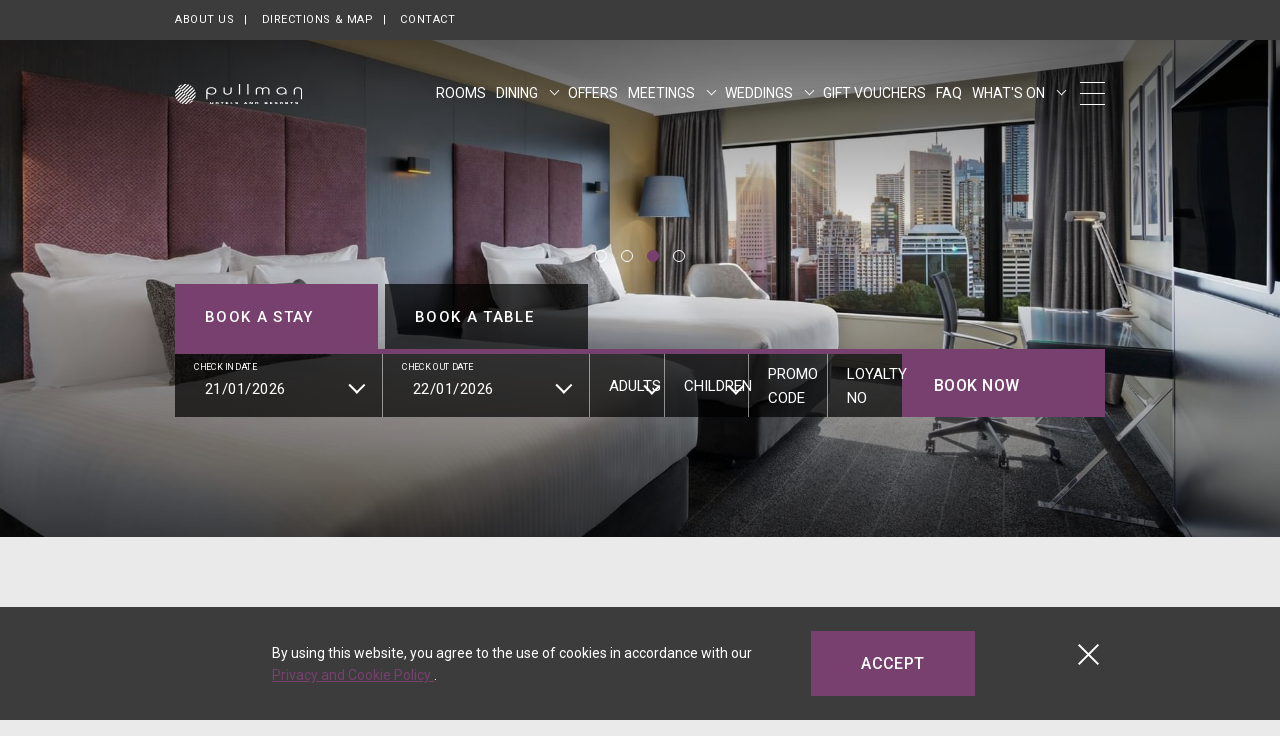

--- FILE ---
content_type: text/html; charset=UTF-8
request_url: https://www.pullmansydneyhydepark.com.au/
body_size: 13726
content:
<!doctype html>
<html dir="ltr" lang="en" data-lang="" data-template="home" data-template-source="pullman">
<head>
<script>
	var galaxyInfo = {
		website_id: 4571,
        tvs: 1,
	    cms_id: 134101,
	    iso: "en_US",
	    local: "en",
	    traduction_id: 1,
	    env: "prod",
	    domain_unique_id: "e05842b8e13980f7df19e771d2411cf6",
	    proxy_url: "https://tc.galaxy.tf",
	    proxy_key: "5358e9ec12aa67a0004debc5f4e5f34b",
	    proxy_url_lead: "https://tc.galaxy.tf/leads?key=5358e9ec12aa67a0004debc5f4e5f34b&glx-website-id=4571&glx-trad-id=1",
	    proxy_user_pool_id: "",
	    item_previous:"",
	    item_current:"",
	    item_next_item:"",
	    item_count:"0",
	    auto_visibility_start: "",
	    auto_visibility_end: "",
	    visibility_redirect_url: "",
	    locales_theme:"/json/locale/4571/199/1",
	    live_website: true,
	    backstage: "https://www.travelclick-websolutions.com"
	}
	</script>
<script>var galaxyGMS=function(){var e;return{isUserLoggedIn:function(){try{var r=sessionStorage.getItem("gms_profil_data")||localStorage.getItem("gms_profil_data");return!!(r&&(e=JSON.parse(r))&&e.firstName&&e.timestamp&&45>(+new Date-e.timestamp)/1e3/60)}catch(e){return!1}},userTierKey:function(){if(this.isUserLoggedIn()){var r=e.levelName;if("string"==typeof r)return r.toLowerCase().replace(/ /g,"_")}return!1}}}();</script>

<meta name="viewport" content="width=device-width, initial-scale=1">
<link rel="preconnect" href="https://fonts.gstatic.com">
<link rel="preconnect" href="https://fonts.gstatic.com">
<link href="https://fonts.googleapis.com/css2?family=Oswald:wght@400;700&family=Roboto:wght@300;400;500;700&display=swap" rel="stylesheet">
<link rel="stylesheet" href="/css/custom/4571/199/main/0a22ff95ccf8fa5cfff691a64c901bb4/main.css">

<link type="image/x-icon" href="https://image-tc.galaxy.tf/wiico-t7l4asg0auirzorhf8qrof7/favicon.ico" rel="shortcut icon"/>
<!-- Facebook Pixel Code -->
<script>
!function(f,b,e,v,n,t,s)
{if(f.fbq)return;n=f.fbq=function(){n.callMethod?
n.callMethod.apply(n,arguments):n.queue.push(arguments)};
if(!f._fbq)f._fbq=n;n.push=n;n.loaded=!0;n.version='2.0';
n.queue=[];t=b.createElement(e);t.async=!0;
t.src=v;s=b.getElementsByTagName(e)[0];
s.parentNode.insertBefore(t,s)}(window,document,'script',
'https://connect.facebook.net/en_US/fbevents.js');
fbq('init', '1631591170547355'); 
fbq('track', 'PageView');
</script>
<noscript>
<img height="1" width="1" 
src="https://www.facebook.com/tr?id=1631591170547355&ev=PageView
&noscript=1"/>
</noscript>
<!-- End Facebook Pixel Code -->

<title>Pullman Sydney Hyde Park | A Premium Hotel in Sydney CBD</title>
<meta name="description" content="Stay in style at Pullman Sydney Hyde Park, a premium hotel with modern amenities and stunning views in a prime CBD location overlooking Hyde Park. Book now!" />
<meta name="keywords" content="" />
<meta property="og:site_name" content="Pullman Sydney Hyde Park" />
<meta http-equiv="content-type" content="text/html; charset=UTF-8" />
<meta name="robots" content="index, follow" />
<meta name="google-site-verification" content="0G-2lHvZ4c5vvckOuvRm9znYMqBvm7P57jQv_3drV1Y" />
<link rel="canonical" href="https://www.pullmansydneyhydepark.com.au" />
<meta property="og:url" content="https://www.pullmansydneyhydepark.com.au/" />
<meta property="og:title" content="Pullman Sydney Hyde Park | A Premium Hotel in Sydney CBD" />
<meta property="og:description" content="Stay in style at Pullman Sydney Hyde Park, a premium hotel with modern amenities and stunning views in a prime CBD location overlooking Hyde Park. Book now!" />
<meta property="og:locale" content="en_US" />
<meta name="msvalidate.01" content="FC8DDDBA14DDD21A3DE6171B9064C163" />
<script type="application/ld+json">{"@context":"https:\/\/schema.org","@type":"BreadcrumbList","itemListElement":[{"@type":"ListItem","position":1,"item":{"@id":"https:\/\/www.pullmansydneyhydepark.com.au\/","name":"Homepage"}}]}</script>
<script type="application/ld+json">{"@context":"https:\/\/schema.org","@type":"Hotel","image":"","starRating":{"@type":"Rating","ratingValue":"Unrated"},"priceRange":"0.00 ","address":{"@type":"PostalAddress","streetAddress":"36 College Street Sydney NSW 2010","addressLocality":"Darlinghurst","addressRegion":"New South Wales","postalCode":"2010","addressCountry":"AU"},"description":"","name":"Pullman Sydney Hyde Park","telephone":"+61 2 9361 8400 ","email":"H8763@ACCOR.COM","url":"https:\/\/www.pullmansydneyhydepark.com.au\/","sameAs":["","https:\/\/www.facebook.com\/PullmanSydney","https:\/\/instagram.com\/PullmanSydneyHydePark\/","https:\/\/twitter.com\/PullmanSydHP","","","","","","","","","","","","",""],"checkinTime":"","checkoutTime":"","hasMap":"https:\/\/www.google.com\/maps\/search\/?api=1&query=-33.87624, 151.21252"}</script>
<script>var websiteID = 4571;</script>
<script>var cms = 134101</script>
<script>var ts_roll_up_tracking = 'enabled';</script>
<script> var ts_analytics = {"booking_engine_hotel_id":"8763","hotel_bid":1670,"master_brand_bid":"","brand_bid":"","master_brand_chain_id":""}</script>
<script>
window.dataLayer = window.dataLayer || [];
var dl = {"pageLanguage":"en","tvs":"tvs_yes","websiteLanguage":"en","pageSection":"not_applicable","pageSubSection":"not_applicable","contentGroup":"not_applicable","globalProduct":"web","event":"datalayer-first-render","productPurchased":"custom","propertyWebsiteLanguages":1,"webHostname":"pullmansydneyhydepark.com.au","parentHostname":"not_applicable"};
				dl.loggedIn = galaxyGMS.isUserLoggedIn() ? "yes" : "no";
				dl.memberTier = galaxyGMS.userTierKey() ? galaxyGMS.userTierKey() : "null";
window.dataLayer.push(dl);
</script>
<script>(function(w,d,s,l,i){w[l]=w[l]||[];w[l].push({'gtm.start':
		new Date().getTime(),event:'gtm.js'});var f=d.getElementsByTagName(s)[0],
		j=d.createElement(s),dl=l!='dataLayer'?'&l='+l:'';j.async=true;j.src=
		'https://www.googletagmanager.com/gtm.js?id='+i+dl;f.parentNode.insertBefore(j,f);
		})(window,document,'script','dataLayer','GTM-TL2MM4B');
		</script>

<style>
/* For WYSIWYG content, CSS class are added to figure/images instead of relying only on inline style attribute. These images have the class "glx-cke5-image" added so we can target them safely. */
figure.image_resized.glx-cke5-image[style*="width"] img {
    width: 100%;
    height: auto;
}
</style>
<script>
				(function(w,d,s,l,i){w[l]=w[l]||[];w[l].push({'gtm.start':
				new Date().getTime(),event:'gtm.js'});var f=d.getElementsByTagName(s)[0],
				j=d.createElement(s),dl=l!='dataLayer'?'&l='+l:'';j.async=true;j.src=
				'https://www.googletagmanager.com/gtm.js?id='+i+dl;f.parentNode.insertBefore(j,f);
				})(window,document,'script','dataLayer','GTM-5K7FDB7');
				</script>
<script>_dynamic_base = "https://dynamic.travelclick-websolutions.com"</script>
</head>
<body class="g_home no-js">
<script>document.body.classList.remove("no-js");document.body.classList.add('js-loading');</script>

	<div class="wrapper">
		<div class="header-bar">
	<div class="container">
		<div class="header-bar__inner">
			<div class="nav-secondary">
				<ul>
<li>
	<a href="https://group.accor.com/en/brands/premium/pullman" target="_blank" >About us</a>
</li>
<li>
	<a href="/location" >Directions & map</a>
</li>
<li>
	<a href="/contact" >Contact</a>
</li>
				</ul>
			</div><!-- /.nav-secondary -->

			

		</div><!-- /.header-bar__inner -->
	</div><!-- /.container -->
</div><!-- /.header-bar -->


		<header class="header">
			<div class="container">
				<div class="header__inner">
					<!-- USE THIS FOR TWO LOGOS ON HOME PAGE -->
					
					<div class="logos">
						<div class="logos__item">
							<a href="/"  class="logo logo--single">
								<img src="https://image-tc.galaxy.tf/wisvg-c6y6obabpc7afhcz9uawwahru/pullman-white-logo.svg" alt="" class="logo__white">

								<img src="https://image-tc.galaxy.tf/wisvg-cmw4fxwehpw5ip52u9aoxrjls/1618474150-6077f4a652c02-thumb.svg" alt="" class="logo__dark">
							</a>
						</div><!-- /.logos__item -->
					</div><!-- /.logos -->
					
					<!-- USE THIS IF IS SINGLE LOGO -->

					<div class="header__body">
						<div class="nav js-limited-nav" data-visible="8">
							<ul>
		<li>
		<a href="/rooms"  class="" >
			Rooms		</a>

			</li>
		<li>
		<a href="/dining"  class="" >
			Dining		</a>

				<ul>
						<li>
				<a href="/dining/bar-thirty6"  class="" >
					<span>BAR THIRTY6 & LOBBY BAR</span>
				</a>
			</li>
						<li>
				<a href="/dining/in-room-dining"  class="" >
					<span>In-room Dining</span>
				</a>
			</li>
						<li>
				<a href="/dining/windows-on-the-park-restaurant"  class="" >
					<span>Windows on the Park Restaurant</span>
				</a>
			</li>
						<li>
				<a href="/dining/can-it-minibar"  class="" >
					<span>CAN IT MINIBAR</span>
				</a>
			</li>
					</ul>
			</li>
		<li>
		<a href="/offers"  class="" >
			Offers		</a>

			</li>
		<li>
		<a href="/meetings"  class="" >
			Meetings		</a>

				<ul>
						<li>
				<a href="/meetings/all-accor-meeting-and-events"  class="" >
					<span>ALL Accor Meeting & Events</span>
				</a>
			</li>
						<li>
				<a href="/meetings/meetings-quote"  class="" >
					<span>meetings quote</span>
				</a>
			</li>
						<li>
				<a href="/meetings/virtual-tour"  class="" >
					<span>Virtual Tour</span>
				</a>
			</li>
					</ul>
			</li>
		<li>
		<a href="/weddings"  class="" >
			Weddings		</a>

				<ul>
						<li>
				<a href="/weddings/weddings-rfp"  class="" >
					<span>weddings rfp</span>
				</a>
			</li>
					</ul>
			</li>
		<li>
		<a href="https://shop.pullmansydneyhydepark.com.au/" target="_blank" class="" >
			Gift Vouchers		</a>

			</li>
		<li>
		<a href="/faq"  class="" >
			FAQ		</a>

			</li>
		<li>
		<a href="/whats-on"  class="" >
			What's On		</a>

				<ul>
						<li>
				<a href="/whats-on/nearby-attractions"  class="" >
					<span>Nearby Attractions</span>
				</a>
			</li>
					</ul>
			</li>
	</ul>

						</div><!-- /.nav -->

						<button class="btn-menu" data-toggle="modal" data-target="#menu">
							<span></span>

							<span></span>

							<span></span>
						</button>
					</div><!-- /.header__body -->
				</div><!-- /.header__inner -->
			</div><!-- /.container -->
		</header><!-- /.header -->

		<div class="modal modal-menu fade" id="menu" tabindex="-1" role="dialog" aria-labelledby="menu" aria-hidden="true">
			<div class="modal-dialog" role="document">
				<div class="modal-content">
					<div class="menu">
						<div class="container">
							<div class="menu__head">
								<!-- USE THIS FOR TWO LOGOS ON HOME PAGE -->
								
								<div class="logos">
									<div class="logos__item">
										<a href="/"  class="logo logo--single">
											<img src="https://image-tc.galaxy.tf/wisvg-c6y6obabpc7afhcz9uawwahru/pullman-white-logo.svg" alt="">
										</a>
									</div><!-- /.logos__item -->
								</div><!-- /.logos -->
								

								<button class="btn-menu active" data-dismiss="modal" aria-label="Close">
									<svg xmlns="http://www.w3.org/2000/svg" width="26.268" height="22.047" viewBox="0 0 26.268 22.047">
										<g transform="translate(-1266.366 -79.227)">
											<line id="Line_202" x2="25" y2="20.5" transform="translate(1267 80)" fill="none" stroke="currentColor" stroke-width="2"/>
											<line id="Line_203" x1="25" y2="20.5" transform="translate(1267 80)" fill="none" stroke="currentColor" stroke-width="2"/>
										</g>
									</svg>
								</button>
							</div><!-- /.menu__head -->

							<div class="menu__body">
								<div class="menu__content">
									<nav class="nav-main">
										<ul>
		<li>
		<a href="/rooms"  class="" >
			Rooms		</a>

			</li>
		<li>
		<a href="/dining"  class="" >
			Dining		</a>

				<ul>
						<li>
				<a href="/dining/bar-thirty6"  class="" >
					<span>BAR THIRTY6 & LOBBY BAR</span>
				</a>
			</li>
						<li>
				<a href="/dining/in-room-dining"  class="" >
					<span>In-room Dining</span>
				</a>
			</li>
						<li>
				<a href="/dining/windows-on-the-park-restaurant"  class="" >
					<span>Windows on the Park Restaurant</span>
				</a>
			</li>
						<li>
				<a href="/dining/can-it-minibar"  class="" >
					<span>CAN IT MINIBAR</span>
				</a>
			</li>
					</ul>
			</li>
		<li>
		<a href="/offers"  class="" >
			Offers		</a>

			</li>
		<li>
		<a href="/meetings"  class="" >
			Meetings		</a>

				<ul>
						<li>
				<a href="/meetings/all-accor-meeting-and-events"  class="" >
					<span>ALL Accor Meeting & Events</span>
				</a>
			</li>
						<li>
				<a href="/meetings/meetings-quote"  class="" >
					<span>meetings quote</span>
				</a>
			</li>
						<li>
				<a href="/meetings/virtual-tour"  class="" >
					<span>Virtual Tour</span>
				</a>
			</li>
					</ul>
			</li>
		<li>
		<a href="/weddings"  class="" >
			Weddings		</a>

				<ul>
						<li>
				<a href="/weddings/weddings-rfp"  class="" >
					<span>weddings rfp</span>
				</a>
			</li>
					</ul>
			</li>
		<li>
		<a href="https://shop.pullmansydneyhydepark.com.au/" target="_blank" class="" >
			Gift Vouchers		</a>

			</li>
		<li>
		<a href="/faq"  class="" >
			FAQ		</a>

			</li>
		<li>
		<a href="/whats-on"  class="" >
			What's On		</a>

				<ul>
						<li>
				<a href="/whats-on/nearby-attractions"  class="" >
					<span>Nearby Attractions</span>
				</a>
			</li>
					</ul>
			</li>
	</ul>

									</nav><!-- /.nav-main -->
								</div><!-- /.menu__content -->

								<div class="menu__aside">
									<nav class="nav-utilities">
										<ul>
<li>
	<a href="/facilities" >Facilities</a>
</li>
<li>
	<a href="/facilities/accessibility" >Accessibility</a>
</li>
<li>
	<a href="/sustainability" >Sustainability </a>
</li>
<li>
	<a href="/gallery" >Gallery</a>
</li>
<li>
	<a href="https://group.accor.com/en/brands/premium/pullman" target="_blank" >About Pullman</a>
</li>
</ul>

									</nav><!-- /.nav-utilities -->

									<div class="contacts-simple">
										
    <p>
        36 College Street Sydney NSW 2010
    </p>


<p>
    
        Phone: <a href="tel:+61 2 9361 8400 ">+61 2 9361 8400 </a> <br>
    
    
    
        Fax: <a href="tel:  +61 2 9361 8599">  +61 2 9361 8599</a> <br>
    

    
        Email: <a href="mailto:H8763@ACCOR.COM">H8763@ACCOR.COM</a> <br>
    

    
        Meeting Enquire Email:
    
    
    <a href="mailto:PSHP.Events@accor.com" > PSHP.Events@accor.com </a> <br>


</p>
									</div><!-- /.contacts-simple -->
								</div><!-- /.menu__aside -->
							</div><!-- /.menu__body -->

							<div class="menu__foot">
								<div class="socials">
									<ul>
										
										<li>
											<a href="https://www.facebook.com/PullmanSydney" target="_blank">
												<img src="/integration/pullman/public/images/temp/facebook.svg" alt="">
											</a>
										</li>
										
										
										
										<li>
											<a href="https://instagram.com/PullmanSydneyHydePark/" target="_blank">
												<img src="/integration/pullman/public/images/temp/instagram.svg" alt="">
											</a>
										</li>
										

										
										
										
										<li>
											<a href="https://twitter.com/PullmanSydHP" target="_blank">
												<img src="/integration/pullman/public/images/temp/twitter.svg" alt="">
											</a>
										</li>
										
										
										
									</ul>
								</div><!-- /.socials -->
							</div><!-- /.menu__foot -->
						</div><!-- /.container -->
					</div><!-- /.menu -->
				</div><!-- /.modal-content -->
			</div><!-- /.modal-dialog -->
		</div><!-- /.modal -->

		<div class="bar-cookie" id="cookie-bar">
	<div class="container">
		<div class="bar-cookie__inner">
			<button type="button" class="bar-cookie__close js-close-bar">
				<svg xmlns="http://www.w3.org/2000/svg" width="21.414" height="21.414" viewBox="0 0 21.414 21.414">
				  <g data-name="Group 1840">
				    <g data-name="Group 1835" fill="none" stroke="#fff" stroke-width="2">
				      <path data-name="Line 202" d="M.707.707l20 20"/>
				      <path data-name="Line 203" d="M20.707.707l-20 20"/>
				    </g>
				  </g>
				</svg>
			</button>

			<div class="bar-cookie__content">
				<p>By using this website, you agree to the use of cookies in accordance with our <a href="https://all.accor.com/security-certificate/index.en.shtml" target="_blank">Privacy and Cookie Policy</a>.</p>

			</div><!-- /.bar-cookie__content -->

			<div class="bar-cookie__actions">
				<button type="button" class="btn btn-secondary js-accept-cookie">
					<span>Accept</span>
				</button>
			</div><!-- /.bar-cookie__actions -->
		</div><!-- /.bar-cookie__inner -->
	</div><!-- /.container -->
</div><!-- /.bar-cookie -->

<div id="modal-subscription" class="modal fade bg-transparent wedding-brochure-form" tabindex="-1" role="dialog" aria-labelledby="menu" aria-hidden="true">
    <div class="modal-dialog modal-dialog-centered mx-auto max-w-125 bg-transparent" role="document">
        <div class="js-form modal-content">
            <header class="bg-purple-400 text-center px-3 py-5">
                

                <button type="button" class="close w-auto h-auto bg-transparent m-0 text-white p-2 shadow-none" data-dismiss="modal" aria-label="Close">
                    <span aria-hidden="true">&times;</span>
                </button>
            </header>
            
            <div class="p-5">
                <form>
                    <input type="hidden" name="form" value="" />
<input type="hidden" name="form_recipients[]" value="">

                    <div class="form-group m-0 py-2">
                        <label for="field-subscription-firstname" class="sr-only">First Name</label>
            
                        <input type="text" id="field-subscription-firstname" name="firstname" placeholder="First Name *" class="form-control border border-gray-900 bg-transparent h-auto py-3" required>
                    </div>

                    <div class="form-group m-0 py-2">
                        <label for="field-subscription-lastname" class="sr-only">Last Name</label>
            
                        <input type="text" id="field-subscription-lastname" name="lastname" placeholder="Last Name *" class="form-control border border-gray-900 bg-transparent h-auto py-3" required>
                    </div>

                    <div class="form-group m-0 py-2">
                        <label for="field-subscription-email" class="sr-only">Email</label>
            
                        <input type="email" id="field-subscription-email" name="email" placeholder="Email *" class="form-control border border-gray-900 bg-transparent h-auto py-3" required>
                    </div>

                    <div class="form-group m-0 py-2">
                      <label for="field-subscription-phone" class="sr-only">Phone</label>
          
                      <input type="number" id="field-subscription-phone" name="phone" placeholder="Phone *" class="form-control border border-gray-900 bg-transparent h-auto py-3" required>
                    </div>

                    

                    <footer class="pt-4 d-flex justify-content-center">
                        <button type="submit" class="btn btn-primary"> Send brochure </button>
                    </footer>
                </form>

                



            </div>
        </div><!-- /.modal-content -->
    </div><!-- /.modal-dialog -->
</div><!-- /.modal --><main id="main">
	<section class="hero hero--slider   hero--home " data-cms="list/list-hero-slider">
	<div class="hero__slider js-hero-slider">
		<div class="hero__slider__clip swiper-container">
			<div class="hero__slider__slides swiper-wrapper">
<div class="hero__slider__slide swiper-slide">
	
		<picture class="hero__image ratio-container">
			
				<source srcset="https://image-tc.galaxy.tf/wijpeg-51xuqp55izct7dyaj2ya3z9py/img-8144-r.jpg?width=767" media="(max-width: 767px)">
			

			
				<source srcset="https://image-tc.galaxy.tf/wijpeg-51xuqp55izct7dyaj2ya3z9py/img-8144-r.jpg?width=991" media="(min-width: 768px) and (max-width: 991px)">
			

			
				<img src="https://image-tc.galaxy.tf/wijpeg-51xuqp55izct7dyaj2ya3z9py/img-8144-r.jpg?width=1980" alt="Aerial view of the city with lush greenery under cloudy sky near Pullman Sydney Hyde Park" class="ratio-media" fetchpriority="high">
			
		</picture>
	

	<div class="hero__content">
		<div class="container">
			

			
		</div><!-- /.container -->
	</div><!-- /.hero__content -->
</div><!-- /.hero__slider__slide -->
<div class="hero__slider__slide swiper-slide">
	
		<picture class="hero__image ratio-container">
			
				<source srcset="https://image-tc.galaxy.tf/wijpeg-9swlp3hrvxrljc14wcf1fw8l/untitled-design-50.jpg?rotate=0&crop=231%2C0%2C1600%2C1066&width=767" media="(max-width: 767px)">
			

			
				<source srcset="https://image-tc.galaxy.tf/wijpeg-9swlp3hrvxrljc14wcf1fw8l/untitled-design-50.jpg?rotate=0&crop=209%2C0%2C1600%2C1066&width=991" media="(min-width: 768px) and (max-width: 991px)">
			

			
				<img src="https://image-tc.galaxy.tf/wijpeg-9swlp3hrvxrljc14wcf1fw8l/untitled-design-50.jpg?rotate=0&crop=196%2C0%2C1600%2C1066&width=1980" alt="Couple having breakfast on the bed in a room at Pullman Sydney Hyde Park" class="ratio-media" loading="lazy">
			
		</picture>
	

	<div class="hero__content">
		<div class="container">
			

			
		</div><!-- /.container -->
	</div><!-- /.hero__content -->
</div><!-- /.hero__slider__slide -->
<div class="hero__slider__slide swiper-slide">
	
		<picture class="hero__image ratio-container">
			
				<source srcset="https://image-tc.galaxy.tf/wijpeg-bjbhzw00nt4eswrko7ucoidj0/img-8283-r.jpg?width=767" media="(max-width: 767px)">
			

			
				<source srcset="https://image-tc.galaxy.tf/wijpeg-bjbhzw00nt4eswrko7ucoidj0/img-8283-r.jpg?width=991" media="(min-width: 768px) and (max-width: 991px)">
			

			
				<img src="https://image-tc.galaxy.tf/wijpeg-bjbhzw00nt4eswrko7ucoidj0/img-8283-r.jpg?width=1980" alt="TV & work desk facing the beds in Deluxe Room with carpeted floors at Pullman Sydney Hyde Park" class="ratio-media" loading="lazy">
			
		</picture>
	

	<div class="hero__content">
		<div class="container">
			

			
		</div><!-- /.container -->
	</div><!-- /.hero__content -->
</div><!-- /.hero__slider__slide -->
<div class="hero__slider__slide swiper-slide">
	
		<picture class="hero__image ratio-container">
			
				<source srcset="https://image-tc.galaxy.tf/wijpeg-9ij2lml267a5kzxkyeo666lqk/website-travelclick-3.jpg?width=767" media="(max-width: 767px)">
			

			
				<source srcset="https://image-tc.galaxy.tf/wijpeg-9ij2lml267a5kzxkyeo666lqk/website-travelclick-3.jpg?width=991" media="(min-width: 768px) and (max-width: 991px)">
			

			
				<img src="https://image-tc.galaxy.tf/wijpeg-9ij2lml267a5kzxkyeo666lqk/website-travelclick-3.jpg?width=1980" alt="Rooftop pool area & loungers with a city view at Pullman Sydney Hyde Park" class="ratio-media" loading="lazy">
			
		</picture>
	

	<div class="hero__content">
		<div class="container">
			

			
		</div><!-- /.container -->
	</div><!-- /.hero__content -->
</div><!-- /.hero__slider__slide -->
			</div><!-- /.hero__slider__slides -->
			
			<div class="hero__slider__bullets js-slider-bullets">
				
			</div><!-- /.hero__slider__bullets -->
		</div><!-- /.hero__slider__clip -->
	</div><!-- /.hero__slider -->

	<div class="booking-mask booking-mask--hotel" id="booking-mask">
	<div class="booking-mask__inner">
		<div class="booking-mask__head">
			<div class="container container--large">
				<div class="booking-mask__head__inner">
					<div class="booking-mask__actions">
						<button type="button" class="btn js-toggle-form">Book a stay</button>

						
							<button type="button" class="btn" data-toggle="modal" data-target="#iframeModal-id">Book a table</button>
						
					</div><!-- /.booking-mask__actions -->
				</div><!-- /.booking-mask__head__inner -->
			</div><!-- /.container container--large -->
		</div><!-- /.booking-mask__head -->

		<div class="booking-mask__body">
			<div class="container container--large">
				<div class="booking-mask__body__inner">
					<div class="booking-mask__form js-bm-container">
						<form action="https://all.accor.com/lien_externe.svlt?sourceid=hotelwebsite8763&destination=8763&goto=rech_resa&currency=AUD&merchantid=par-accorAU" class="js-booking-form" target="_blank" method="post" data-booking-engine="23">
							<div class="booking-mask__row">
								

								<div class="booking-mask__col booking-mask__col--full-tablet">
									<div class="booking-mask__row js-datepicker">
										<div class="booking-mask__col booking-mask__col--size1">
											<div class="js-datepicker-container-start booking-mask__datepickers__controls booking-mask__controls">
												<label for="datein" class="booking-mask__label">Check In Date</label>

												<input id="datein" type="text" name="datein" class="booking-mask__field booking-mask__datepicker booking-mask__datepicker--start js-datepicker-start" placeholder="DD/MM/YYYY" readonly>
											</div><!-- /.booking-mask__datepickers__controls booking-mask__controls -->
										</div><!-- /.booking-mask__col -->

										<div class="booking-mask__col booking-mask__col--size1">
											<div class="js-datepicker-container-end booking-mask__datepickers__controls booking-mask__controls">
												<label for="dateout" class="booking-mask__label">Check Out Date</label>

												<input id="dateout" type="text" name="dateout" class="booking-mask__field booking-mask__datepicker js-datepicker-end" placeholder="DD/MM/YYYY" readonly>
											</div><!-- /.booking-mask__datepickers__controls booking-mask__controls -->
										</div><!-- /.booking-mask__col -->
									</div><!-- /.booking-mask__row -->
								</div><!-- /.booking-mask__col -->

								<div class="booking-mask__col booking-mask__col--size2">
									<div class="booking-mask__controls">
										<label for="adults" class="booking-mask__label">
											ADULTS
										</label>

										<div class="select js-custom-select">
											<select name="adults" id="adults" required>
												<option value="" data-display=""></option>

												<option value="1">1</option>

												<option value="2">2</option>

												<option value="3">3</option>
												<option value="4">4</option>
												<option value="5">5</option>
												<option value="6">6</option>
												<option value="7">7</option>
												<option value="8">8</option>
												<option value="9">9</option>
												<option value="10">10</option>
											</select>
										</div><!-- /.select -->
									</div><!-- /.booking-mask__controls -->
								</div><!-- /.booking-mask__col -->

								<div class="booking-mask__col booking-mask__col--size3">
									<div class="booking-mask__controls">
										<label for="children" class="booking-mask__label">
											children
										</label>

										<div class="select js-custom-select">
											<select name="children" id="children">
												<option value="" data-display=""></option>
												<option value="0">0</option>

												<option value="1">1</option>

												<option value="2">2</option>

												<option value="3">3</option>
												<option value="4">4</option>
												<option value="5">5</option>
												<option value="6">6</option>
												<option value="7">7</option>
												<option value="8">8</option>
												<option value="9">9</option>
												<option value="10">10</option>
											</select>
										</div><!-- /.select -->
									</div><!-- /.booking-mask__controls -->
								</div><!-- /.booking-mask__col -->

								<div class="booking-mask__col booking-mask__col--size4">
									<div class="booking-mask__controls">
										<label for="promo_code" class="booking-mask__label">
											PROMO CODE
										</label>

										<input type="text" name="promoCode" class="booking-mask__field" id="promo_code">
									</div><!-- /.booking-mask__controls -->
								</div><!-- /.booking-mask__col -->

								<div class="booking-mask__col booking-mask__col--size5">
									<div class="booking-mask__controls">
										<label for="loyalty" class="booking-mask__label">
											Loyalty no
										</label>

										<input type="text" name="loyalty" class="booking-mask__field" id="loyalty">
									</div><!-- /.booking-mask__controls -->
								</div><!-- /.booking-mask__col -->

								<div class="booking-mask__col booking-mask__col--auto">
									<div class="booking-mask__btn">
										<button type="submit" class="btn btn-secondary">
											<span>Book Now</span>
										</button>
									</div><!-- /.booking-mask__btn -->
								</div><!-- /.booking-mask__col -->
							</div><!-- /.booking-mask__row -->
						</form>
					</div><!-- /.booking-mask__form -->
				</div><!-- /.booking-mask__body__inner -->
			</div><!-- /.container container--large -->
		</div><!-- /.booking-mask__tabs-body -->
	</div><!-- /.booking-mask__inner -->
</div><!-- /.booking-mask -->


	<div class="modal modal-iframe" id="iframeModal-id" tabindex="-1" role="dialog" aria-hidden="true">
		<div class="modal-dialog" role="document">
			<button type="button" class="close" data-dismiss="modal" aria-label="Close">
				<svg xmlns="http://www.w3.org/2000/svg" width="30" height="30" viewBox="0 0 30 30">
    <path data-name="Fill 1" d="M16.65 15L29.658 1.992a1.165 1.165 0 0 0 0-1.648A1.158 1.158 0 0 0 28.835 0a1.16 1.16 0 0 0-.826.343L15 13.35 1.993.343A1.162 1.162 0 0 0 1.167 0 1.17 1.17 0 0 0 0 1.165a1.157 1.157 0 0 0 .343.827L13.35 15 .343 28.008a1.164 1.164 0 0 0 0 1.648 1.193 1.193 0 0 0 1.651 0L15 16.649l13.008 13.008a1.2 1.2 0 0 0 1.648 0 1.165 1.165 0 0 0 0-1.651z" fill="currentColor"/>
</svg>

			</button>

			<div class="modal-content">
				<div class="container">
					<div class="modal-content__inner">
						<iframe src="https://booking.resdiary.com/TablePlus/Standard/CafeThirty6Accor8324/2808?utm_source=Website&utm_medium=cafe-thrirty6-sydney-bar&utm_campaign=BookaTable&utm_term=CafeThirty6Accor8324" style="border:0px #ffffff none;" scrolling="yes" frameborder="0" marginheight="0px" marginwidth="0px" height="500px" width="100%" allowfullscreen></iframe>
					</div><!-- /.modal-content__inner -->
				</div><!-- /.container -->
			</div><!-- /.modal-content -->
		</div><!-- /.modal-dialog -->
	</div><!-- /.modal -->


</section><!-- /.hero -->
<div class="section-wrapper">
	<div class="container">
		<div class="text-media ">
			<div class="text-media__media">
				<div class="text-media__media__slider js-slider-text-media">
					<div class="text-media__media__slider__clip swiper-container">
						<div class="text-media__media__slider__slides swiper-wrapper">
<div class="text-media__media__slider__slide swiper-slide">
	
	<picture class="text-media__image fullsize-image">
		
<source data-srcset="https://image-tc.galaxy.tf/wijpeg-di3qst0z17nlf8097ydtvtbqs/pshp-m-e-web-images-1.jpg" media="(max-width: 767px)">


<source data-srcset="https://image-tc.galaxy.tf/wijpeg-di3qst0z17nlf8097ydtvtbqs/pshp-m-e-web-images-1.jpg" media="(min-width: 768px) and (max-width: 991px)">

<img data-src="https://image-tc.galaxy.tf/wijpeg-di3qst0z17nlf8097ydtvtbqs/pshp-m-e-web-images-1.jpg" alt="Exterior view of Pullman Sydney Hyde Park with motor lobby" class="lazyload ratio-media">

	</picture>
		
</div><!-- /.text-media__media__slider__slide -->

<div class="text-media__media__slider__slide swiper-slide">
	
	<picture class="text-media__image fullsize-image">
		
<source data-srcset="https://image-tc.galaxy.tf/wijpeg-52xngq0tzxw0mtil2opdbu1du/website-travelclick-6.jpg" media="(max-width: 767px)">


<source data-srcset="https://image-tc.galaxy.tf/wijpeg-52xngq0tzxw0mtil2opdbu1du/website-travelclick-6.jpg" media="(min-width: 768px) and (max-width: 991px)">

<img data-src="https://image-tc.galaxy.tf/wijpeg-52xngq0tzxw0mtil2opdbu1du/website-travelclick-6.jpg" alt="Couple enjoying wine together with a city view at Pullman Sydney Hyde Park" class="lazyload ratio-media">

	</picture>
		
</div><!-- /.text-media__media__slider__slide -->

						</div><!-- /.text-media__media__slider__slides -->

						<div class="slider-paging js-slider-bullets"></div><!-- /.slider-paging -->
					</div><!-- /.text-media__media__slider__clip -->
				</div><!-- /.text-media__media__slider -->
			</div><!-- /.text-media__media -->

			<div class="text-media__content">
				<div class="text-media__content-inner">
					
					<h1 class="h1 text-media__title">
						A PREMIUM STAY AT PULLMAN SYDNEY HYDE PARK
					</h1><!-- /.h1 text-media__title -->
					
					
					
					<h2 class="h5 text-media__subtitle">
						DISCOVER REFINED FACILITIES & EXCLUSIVE SERVICE IN OUR LUXURY HOTEL IN SYDNEY
					</h2><!-- /.h5 text-media__subtitle -->
					
					
					
					<div class="text-media__entry" data-read-more>
						<p>The premium Pullman Sydney Hyde Park welcomes business and leisure travellers with&nbsp;<a href="/rooms">contemporary accommodation</a>,&nbsp;unique amenities, and an absolutely perfect&nbsp;<a href="/location">location</a>&nbsp;in the epicentre of the arts, retail, and business precincts. Situated opposite iconic Hyde Park, our hotel features 241 inviting guest rooms and suites, equipped with every possible convenience and boasting striking Sydney views.</p>

<p>Pullman Sydney Hyde Park is also home to a spectacular<a href="/fitness-recreation">&nbsp;rooftop pool</a>&nbsp;and recreation deck, excellent on-site dining, and <a href="/meetings">ten meeting spaces</a>&nbsp;offering natural light and the latest meeting technology.</p>

<p>If you&rsquo;re looking to explore during your visit, you&rsquo;ll find our hotel ideally placed near some of Sydney&rsquo;s most popular attractions, we well as the vibrant Surry Hills dining scene and fantastic nightlife on Oxford Street. And with our close proximity to public transport, you can easily explore beyond the CBD.</p>

<p>The visit of a lifetime awaits you here at our 5-star hotel in Sydney. Book your stay at Pullman Sydney Hyde Park today.</p>

<p><strong>HOTEL FEATURES</strong></p>

<ul>
	<li>Outdoor rooftop pool overlooking the Sydney CBD, Hyde Park and East Sydney</li>
	<li>On-site fitness centre</li>
	<li>Sauna</li>
	<li>Restaurant and Bar</li>
	<li>Ten meeting spaces, with most featuring natural light and pillar-less spaces</li>
</ul>
<quillbot-extension-portal></quillbot-extension-portal><quillbot-extension-portal></quillbot-extension-portal>
					</div><!-- /.text-media__entry -->
					
					
					
				</div><!-- /.text-media__content-inner -->
			</div><!-- /.text-media__content -->
		</div><!-- /.text-media -->
	</div><!-- /.container -->
</div><!-- /.section-wrapper -->
<div class="section-wrapper " data-cms="block/module-rooms-slider">
	<div class="heading d-none d-md-block">
		<div class="container">
			<h3 class="h1 heading__title">ACCOMMODATION</h3><!-- /.h1 heading__title -->

			<h2 class="heading__subtitle h5">Pullman Rooms</h2><!-- /.heading__subtitle -->

			
			<div class="heading__actions">

				<a href="/rooms"  class="link">View More Rooms</a>
			</div><!-- /.heading__actions -->
			
		</div><!-- /.container -->
	</div><!-- /.heading -->

	<div class="slider-offers js-slider-offers">
		<div class="container-fluid">
			<div class="slider-offers__clip swiper-container">
				<div class="slider-offers__slides swiper-wrapper">
										<div class="slider-offers__slide swiper-slide">
						<div class="tile">
							<div class="tile__inner">
								<picture class="tile__image fullsize-image">
									<img data-src="https://image-tc.galaxy.tf/wijpeg-e9tyg3g3x138cwzx69p2zk9jd/4j3a4476-r_panoramic.jpg?crop=0%2C292%2C2000%2C750&width=2000" alt="Comfy bed with a cushioned headboard in Classic Room at Pullman Sydney Hyde Park" class="lazyload">
								</picture>

								<div class="tile__content">
									<!-- use class h1 or h2, based on design -->
									<h3 class="tile__title h1">Classic Room</h3><!-- /.tile__title -->

									<div class="tile__content__inner">
										<div class="tile__entry tile__entry--sm">
											<p>At 32 square metres, our Classic rooms offer a spacious contemporary design and blend of modern amenities with a classic charm, alongside stunning views of East Sydney and surrounds.</p>
										</div><!-- /.tile__entry -->

										<div class="tile__actions">
											
											<a href="/rooms/classic-room" class="link">
												<span>Read More</span>
											</a>
											
										</div><!-- /.tile__actions -->

										<div class="tile__actions">
											
											<a href="https://secure.accor.com/lien_externe.svlt?code_langue=gb&goto=rech_resa&destination=8763&sourceid=hotelwebsite8763-&merchantid=par-accorAU&currency=AUD&preferredCode=&fidelityCardNumber=" target="_blank" data-module="room" data-title="Classic Room" class="btn btn-outline-secondary js-galaxy-book-body">
												<span>Book Now</span>
											</a>
											
										</div><!-- /.tile__actions -->

										<a href="/rooms/classic-room" class="tile__anchor" aria-label="Read more about Classic Room"></a>
									</div><!-- /.tile__content__inner -->
								</div><!-- /.tile__content -->
							</div><!-- /.tile__inner -->
						</div><!-- /.tile -->
					</div><!-- /.slider-offers__slide -->
										<div class="slider-offers__slide swiper-slide">
						<div class="tile">
							<div class="tile__inner">
								<picture class="tile__image fullsize-image">
									<img data-src="https://image-tc.galaxy.tf/wijpeg-bvjunodsuwypvz8yotma0nw19/img-8192-r_panoramic.jpg?crop=0%2C292%2C2000%2C750&width=2000" alt="Superior Room with a city view & carpeted floors at Pullman Sydney Hyde Park" class="lazyload">
								</picture>

								<div class="tile__content">
									<!-- use class h1 or h2, based on design -->
									<h3 class="tile__title h1">Superior Hyde Park Room</h3><!-- /.tile__title -->

									<div class="tile__content__inner">
										<div class="tile__entry tile__entry--sm">
											<p>These 32 square-metre guest rooms provide ample space and comfort for your stay. All rooms offer spectacular views over Hyde Park, and include a King, Queen, or two Double beds. Large bathrooms and corner baths are available on request.</p>
										</div><!-- /.tile__entry -->

										<div class="tile__actions">
											
											<a href="/rooms/superior-hyde-park-room" class="link">
												<span>Read More</span>
											</a>
											
										</div><!-- /.tile__actions -->

										<div class="tile__actions">
											
											<a href="https://secure.accor.com/lien_externe.svlt?code_langue=gb&goto=rech_resa&destination=8763&sourceid=hotelwebsite8763-&merchantid=par-accorAU&currency=AUD&preferredCode=&fidelityCardNumber=" target="_blank" data-module="room" data-title="Superior Hyde Park Room" class="btn btn-outline-secondary js-galaxy-book-body">
												<span>Book Now</span>
											</a>
											
										</div><!-- /.tile__actions -->

										<a href="/rooms/superior-hyde-park-room" class="tile__anchor" aria-label="Read more about Superior Hyde Park Room"></a>
									</div><!-- /.tile__content__inner -->
								</div><!-- /.tile__content -->
							</div><!-- /.tile__inner -->
						</div><!-- /.tile -->
					</div><!-- /.slider-offers__slide -->
										<div class="slider-offers__slide swiper-slide">
						<div class="tile">
							<div class="tile__inner">
								<picture class="tile__image fullsize-image">
									<img data-src="https://image-tc.galaxy.tf/wijpeg-5c6nu6dxmcn6xm83zppd4iuw/4j3a4526-r_panoramic.jpg?crop=0%2C292%2C2000%2C750&width=2000" alt="Lounge area by the comfy bed in Deluxe Room at Pullman Sydney Hyde Park" class="lazyload">
								</picture>

								<div class="tile__content">
									<!-- use class h1 or h2, based on design -->
									<h3 class="tile__title h1">Deluxe Room</h3><!-- /.tile__title -->

									<div class="tile__content__inner">
										<div class="tile__entry tile__entry--sm">
											<p>Introducing our new Deluxe Rooms. Refurbished in 2018, the spacious rooms feature a luxe look and feel. Located on a high floor, the rooms feature views of either East Sydney or Hyde Park and the CBD.</p>
										</div><!-- /.tile__entry -->

										<div class="tile__actions">
											
											<a href="/rooms/deluxe-room" class="link">
												<span>Read More</span>
											</a>
											
										</div><!-- /.tile__actions -->

										<div class="tile__actions">
											
											<a href="https://secure.accor.com/lien_externe.svlt?code_langue=gb&goto=rech_resa&destination=8763&sourceid=hotelwebsite8763-&merchantid=par-accorAU&currency=AUD&preferredCode=&fidelityCardNumber=" target="_blank" data-module="room" data-title="Deluxe Room" class="btn btn-outline-secondary js-galaxy-book-body">
												<span>Book Now</span>
											</a>
											
										</div><!-- /.tile__actions -->

										<a href="/rooms/deluxe-room" class="tile__anchor" aria-label="Read more about Deluxe Room"></a>
									</div><!-- /.tile__content__inner -->
								</div><!-- /.tile__content -->
							</div><!-- /.tile__inner -->
						</div><!-- /.tile -->
					</div><!-- /.slider-offers__slide -->
										<div class="slider-offers__slide swiper-slide">
						<div class="tile">
							<div class="tile__inner">
								<picture class="tile__image fullsize-image">
									<img data-src="https://image-tc.galaxy.tf/wijpeg-a0csnx6s7pynm9z2b1iz1w0rz/img-8302-r_panoramic.jpg?crop=0%2C292%2C2000%2C750&width=2000" alt="City view from the lounge area in Junior Suite at Pullman Sydney Hyde Park" class="lazyload">
								</picture>

								<div class="tile__content">
									<!-- use class h1 or h2, based on design -->
									<h3 class="tile__title h1">Junior Suite</h3><!-- /.tile__title -->

									<div class="tile__content__inner">
										<div class="tile__entry tile__entry--sm">
											<p>The hotel&rsquo;s stylish Junior Suite accommodation provides sweeping views over Hyde Park or Woolloomooloo Bay. These suites measure 54 square metres, and offer the convenience of a separate bedroom and a lounge area. They also include a corner spa bath in the marble bathroom.</p>
										</div><!-- /.tile__entry -->

										<div class="tile__actions">
											
											<a href="/rooms/junior-suite" class="link">
												<span>Read More</span>
											</a>
											
										</div><!-- /.tile__actions -->

										<div class="tile__actions">
											
											<a href="https://secure.accor.com/lien_externe.svlt?code_langue=gb&goto=rech_resa&destination=8763&sourceid=hotelwebsite8763-&merchantid=par-accorAU&currency=AUD&preferredCode=&fidelityCardNumber=" target="_blank" data-module="room" data-title="Junior Suite" class="btn btn-outline-secondary js-galaxy-book-body">
												<span>Book Now</span>
											</a>
											
										</div><!-- /.tile__actions -->

										<a href="/rooms/junior-suite" class="tile__anchor" aria-label="Read more about Junior Suite"></a>
									</div><!-- /.tile__content__inner -->
								</div><!-- /.tile__content -->
							</div><!-- /.tile__inner -->
						</div><!-- /.tile -->
					</div><!-- /.slider-offers__slide -->
										<div class="slider-offers__slide swiper-slide">
						<div class="tile">
							<div class="tile__inner">
								<picture class="tile__image fullsize-image">
									<img data-src="https://image-tc.galaxy.tf/wijpeg-2e6x2a6v11068w1x3k8zanzo0/200917cocopullman-5363_panoramic.jpg?crop=0%2C292%2C2000%2C750&width=2000" alt="Work desk facing the bed in Park Suite by Coco Republic at Pullman Sydney Hyde Park" class="lazyload">
								</picture>

								<div class="tile__content">
									<!-- use class h1 or h2, based on design -->
									<h3 class="tile__title h1">Park Suite by Coco Republic</h3><!-- /.tile__title -->

									<div class="tile__content__inner">
										<div class="tile__entry tile__entry--sm">
											<p style="margin:0cm 0cm 0.0001pt"><span style="font-size:11pt"><span style="font-family:Calibri,sans-serif">Enjoy the suite life in Pullman Sydney Hyde Park's newest room,&nbsp; Park Suite by Coco Republic. Styled and furnished in Coco Republic's trademark breathtaking interior design, this just-launched suite is the epitome of Pullman elegance, and takes in million dollar views of Sydney, sweeping across Hyde Park to the city skyline.&nbsp;</span></span></p>
										</div><!-- /.tile__entry -->

										<div class="tile__actions">
											
											<a href="/rooms/park-suite-by-coco-republic" class="link">
												<span>Read More</span>
											</a>
											
										</div><!-- /.tile__actions -->

										<div class="tile__actions">
											
											<a href="http://www.accorhotels.com/lien_externe.svlt?goto=resa_express&code_hotel=8763&code_chaine=PUL&" target="_blank" data-module="room" data-title="Park Suite by Coco Republic" class="btn btn-outline-secondary js-galaxy-book-body">
												<span>Book Now</span>
											</a>
											
										</div><!-- /.tile__actions -->

										<a href="/rooms/park-suite-by-coco-republic" class="tile__anchor" aria-label="Read more about Park Suite by Coco Republic"></a>
									</div><!-- /.tile__content__inner -->
								</div><!-- /.tile__content -->
							</div><!-- /.tile__inner -->
						</div><!-- /.tile -->
					</div><!-- /.slider-offers__slide -->
									</div><!-- /.slider-offers__slides -->
			</div><!-- /.slider-offers__clip -->
		</div><!-- /.container -->

		<div class="slider-offers__nav">
			<div class="container">
				<div class="slider-nav js-paging">
					<button type="button" class="slider-nav__button slider-nav__button--prev js-paging-prev">
						<svg xmlns="http://www.w3.org/2000/svg" width="15.121" height="27.59" viewBox="0 0 15.121 27.59">
						  <path data-name="Path 439" d="M14.404 13.265L1.861.722A.753.753 0 00.796 1.786l12.009 12.008L.796 25.8a.75.75 0 000 1.064.757.757 0 00.529.223.734.734 0 00.529-.223l12.545-12.54a.748.748 0 00.005-1.059z" fill="#fff" stroke="#fff"/>
						</svg>
					</button>

					<button type="button" class="slider-nav__button slider-nav__button--next js-paging-next">
						<svg xmlns="http://www.w3.org/2000/svg" width="15.121" height="27.59" viewBox="0 0 15.121 27.59">
						  <g data-name="Group 1760">
						    <path data-name="Path 439" d="M14.404 13.265L1.861.722A.753.753 0 00.796 1.786l12.009 12.008L.796 25.8a.75.75 0 000 1.064.757.757 0 00.529.223.734.734 0 00.529-.223l12.545-12.54a.748.748 0 00.005-1.059z" fill="#fff" stroke="#fff"/>
						  </g>
						</svg>
					</button>
				</div><!-- /.slider-nav -->
			</div><!-- /.container -->
		</div><!-- /.slider-offers__nav -->
	</div><!-- /.slider-offers -->
</div><!-- /.section-wrapper -->
<div class="section-wrapper">
	<div class="container">
		<div class="text-media reversed">
			<div class="text-media__media">
				<div class="text-media__media__slider js-slider-text-media">
					<div class="text-media__media__slider__clip swiper-container">
						<div class="text-media__media__slider__slides swiper-wrapper">
<div class="text-media__media__slider__slide swiper-slide">
	
	<picture class="text-media__image fullsize-image">
		
<source data-srcset="https://image-tc.galaxy.tf/wijpeg-e6c3iotemirqcsgm2ovs5jueu/300.jpg" media="(max-width: 767px)">


<source data-srcset="https://image-tc.galaxy.tf/wijpeg-e6c3iotemirqcsgm2ovs5jueu/300.jpg" media="(min-width: 768px) and (max-width: 991px)">

<img data-src="https://image-tc.galaxy.tf/wijpeg-e6c3iotemirqcsgm2ovs5jueu/300.jpg" alt="" class="lazyload ratio-media">

	</picture>
		
</div><!-- /.text-media__media__slider__slide -->

<div class="text-media__media__slider__slide swiper-slide">
	
	<picture class="text-media__image fullsize-image">
		
<source data-srcset="https://image-tc.galaxy.tf/wijpeg-1ohaz5nzle6w202bxa2ctaeow/500-corporate.jpg" media="(max-width: 767px)">


<source data-srcset="https://image-tc.galaxy.tf/wijpeg-1ohaz5nzle6w202bxa2ctaeow/500-corporate.jpg" media="(min-width: 768px) and (max-width: 991px)">

<img data-src="https://image-tc.galaxy.tf/wijpeg-1ohaz5nzle6w202bxa2ctaeow/500-corporate.jpg" alt="" class="lazyload ratio-media">

	</picture>
		
</div><!-- /.text-media__media__slider__slide -->

<div class="text-media__media__slider__slide swiper-slide">
	
	<picture class="text-media__image fullsize-image">
		
<source data-srcset="https://image-tc.galaxy.tf/wijpeg-5yiggumwbi1zqokkssli6y3va/custom-corporate.jpg" media="(max-width: 767px)">


<source data-srcset="https://image-tc.galaxy.tf/wijpeg-5yiggumwbi1zqokkssli6y3va/custom-corporate.jpg" media="(min-width: 768px) and (max-width: 991px)">

<img data-src="https://image-tc.galaxy.tf/wijpeg-5yiggumwbi1zqokkssli6y3va/custom-corporate.jpg" alt="" class="lazyload ratio-media">

	</picture>
		
</div><!-- /.text-media__media__slider__slide -->

						</div><!-- /.text-media__media__slider__slides -->

						<div class="slider-paging js-slider-bullets"></div><!-- /.slider-paging -->
					</div><!-- /.text-media__media__slider__clip -->
				</div><!-- /.text-media__media__slider -->
			</div><!-- /.text-media__media -->

			<div class="text-media__content">
				<div class="text-media__content-inner">
					
					<h1 class="h1 text-media__title">
						GIFT VOUCHERS AVAILABLE!
					</h1><!-- /.h1 text-media__title -->
					
					
					
					<h2 class="h5 text-media__subtitle">
						SPOIL YOUR NEAREST AND DEAREST
					</h2><!-- /.h5 text-media__subtitle -->
					
					
					
					<div class="text-media__entry" data-read-more>
						<p>Give the gift of unforgettable experiences and cherished memories with our versatile gift vouchers! Perfect for birthdays, anniversaries or as a token of appreciation for your corporate clients.&nbsp;</p>

<p>Ready to make someone's day? Purchase your gift voucher today and let your loved ones experience the ultimate sophistication and comfort of Pullman Sydney Hyde Park.<br />
&nbsp;</p>

					</div><!-- /.text-media__entry -->
					
					
					
					<div class="text-media__actions">
						<a href="https://shop.pullmansydneyhydepark.com.au/" target="_blank"  class="link">
							PURCHASE GIFT VOUCHER
						</a>
					</div><!-- /.text-media__actions -->
					
				</div><!-- /.text-media__content-inner -->
			</div><!-- /.text-media__content -->
		</div><!-- /.text-media -->
	</div><!-- /.container -->
</div><!-- /.section-wrapper -->
<div class="section-wrapper " data-cms="block/highlight-box">
	<div class="highlight-box">
		<picture class="highlight-box__image fullsize-image">
			
<source data-srcset="https://image-tc.galaxy.tf/wijpeg-148rn5oz1wuqro1yiv5cabszw/untitled-design-22.jpg?width=767" media="(max-width: 767px)">


<source data-srcset="https://image-tc.galaxy.tf/wijpeg-148rn5oz1wuqro1yiv5cabszw/untitled-design-22.jpg?width=1024" media="(min-width: 768px) and (max-width: 991px)">

<img data-src="https://image-tc.galaxy.tf/wijpeg-148rn5oz1wuqro1yiv5cabszw/untitled-design-22.jpg?width=2000" alt="Close-up of a group of people toasting cocktails in BAR THIRTY6 at Pullman Sydney Hyde Park" class="lazyload ratio-media">

		</picture>

		<div class="highlight-box__content">
			<div class="container">
				<div class="highlight-box__content-inner">
					
					<h3 class="h1 highlight-box__title">
						YOUR DINING PLAYGROUND
					</h3><!-- /.h1 highlight-box__title -->
					

					<div class="highlight-box__entry">
						<p>Discover the perfect dining experience at Pullman Sydney Hyde Park. From contemporary Australian cuisine to share plates and cocktails, our restaurant and bar offerings cater to every taste. Enjoy the convenience of in-room dining or relax at Bar Thirty6.&nbsp;</p>
<quillbot-extension-portal></quillbot-extension-portal>
					</div><!-- /.highlight-box__entry -->
					
					
					<div class="highlight-box__actions">
						<a href="/dining"  class="link link--white">View our restaurants</a>
					</div><!-- /.highlight-box__actions -->
					
				</div><!-- /.highlight-box__content-inner -->
			</div><!-- /.container -->
		</div><!-- /.highlight-box__content -->
	</div><!-- /.highlight-box -->
</div><!-- /.section-wrapper -->
<div class="section-wrapper">
	<div class="container">
		<!--
			ADD REVERSED TO REVERSE CONTENT
		 -->
		<div class="text-media ">
			<div class="text-media__media">
				
				<picture class="text-media__image fullsize-image">
					
<source data-srcset="https://image-tc.galaxy.tf/wijpeg-5xqjrpo99ubmkhngn1yhkk3oa/7.jpg?width=767" media="(max-width: 767px)">


<source data-srcset="https://image-tc.galaxy.tf/wijpeg-5xqjrpo99ubmkhngn1yhkk3oa/7.jpg?width=1024" media="(min-width: 768px) and (max-width: 991px)">

<img data-src="https://image-tc.galaxy.tf/wijpeg-5xqjrpo99ubmkhngn1yhkk3oa/7.jpg?width=1600" alt="Banquet set-up with projector screens in Ibis Room at Pullman Sydney Hyde Park" class="lazyload ratio-media">

				</picture>
				
			
			</div><!-- /.text-media__media -->

			<div class="text-media__content">
				<div class="text-media__content-inner">
					
					<h1 class="h1 text-media__title">
						Meetings & Events
					</h1><!-- /.h1 text-media__title -->
					
					
					
					
					
					<div class="text-media__entry">
						<p>Inspire creativity with a meeting or conference at Pullman Sydney Hyde Park, in the CBD. Explore our room venues and our exceptional planning services.</p>
<quillbot-extension-portal></quillbot-extension-portal>
					</div><!-- /.text-media__entry -->
					
					
					
					<div class="text-media__actions">
						<a href="/meetings"  class="link">
							Read more
						</a>
					</div><!-- /.text-media__actions -->
					
				</div><!-- /.text-media__content-inner -->
			</div><!-- /.text-media__content -->
		</div><!-- /.text-media -->
	</div><!-- /.container -->
</div><!-- /.section-wrapper -->
<section class="section-wrapper " data-cms="block/custom-html">
	<div class="container">
		
		<div class="heading">
			
			<h3 class="h1 heading__title">Guest Images</h3><!-- /.h1 heading__title -->
			

			
			<h2 class="h5 heading__subtitle">
				of the Hotel
			</h2><!-- /.h5 heading__subtitle -->
			
		</div><!-- /.heading -->
		
		
		<div class="feed">
			<div class="special-widget">
<script src="https://cdn.getlocalmeasure.com/embed/widgets.js" type="text/javascript" async></script>

<div id="widget-1788a49d12a7e9e74e65b1b3ba5e073a1434a7ec7cf7448ef713807ef86b" data-lmwidget="1788a49d12a7e9e74e65b1b3ba5e073a1434a7ec7cf7448ef713807ef86b"></div>

</div></div>  
		</div><!-- /.feed -->
	</div><!-- /.container -->
</section><!-- /.section-default -->
<div class="map " data-cms="block/map">
	
	<div class="map__iframe"
		data-lat="-33.87624"
		data-lng="151.21252"
		data-zoom="16"
	></div><!-- /.map__iframe -->

	<div class="map__infoboxes">
		<div class="map__infobox"
			data-lat="-33.87624"
			data-lng="151.21252"
			data-pin="/integration/pullman/public/images/map-pin.svg"
			data-main="true"
		>
			<div class="hotel-map-info">
				<div class="hotel-map-info__image">
					<img src="https://image-tc.galaxy.tf/wisvg-cmw4fxwehpw5ip52u9aoxrjls/1618474150-6077f4a652c02-thumb.svg" fetchpriority="high" alt="https://image-tc.galaxy.tf/wisvg-cmw4fxwehpw5ip52u9aoxrjls/1618474150-6077f4a652c02-thumb.svg">
				</div><!-- /.hotel-map-info__image -->

				<div class="hotel-map-info__content">
					<div class="hotel-map-info__entry">
						<p>36 College Street Sydney NSW 2010</p>
					</div><!-- /.hotel-map-info__entry -->
				</div><!-- /.hotel-map-info__content -->
			</div><!-- /.hotel-map-info -->
		</div><!-- /.map__infobox -->
	</div><!-- /.map__infoboxes -->
	
</div><!-- /.map -->
    
</main>

<footer class="footer">
	<a href="#top" class="footer__btn-top js-scroll-to-top">
		 <svg xmlns="http://www.w3.org/2000/svg" width="30" height="30" viewBox="0 0 24 24" fill="none" stroke="currentColor" stroke-width="1" stroke-linecap="round" stroke-linejoin="round"><path d="M18 15l-6-6-6 6"/></svg>
	</a>

	<div class="container">
		<div class="footer__inner">
			<div class="footer__row">
				<div class="footer__col">
					<div class="h4 footer__title">Pullman Sydney Hyde Park</div><!-- /.h4 footer__title -->

					<div class="footer__address">
						<p>36 College Street Sydney NSW 2010</p>

						<p>Phone: <a href="tel:+61 2 9361 8400 ">+61 2 9361 8400 </a> <br>
						Fax: <a href="tel:  +61 2 9361 8599">  +61 2 9361 8599</a> <br>
						Email: <a href="mailto:H8763@ACCOR.COM">H8763@ACCOR.COM</a>  </p>
					</div><!-- /.footer__address -->
				</div><!-- /.footer__col -->
				
				<div class="footer__col">
					<div class="h4 footer__title">FOLLOW US</div><!-- /.h4 footer__title -->

					<div class="socials">
						<ul>
							
							<li>
								<a href="https://www.facebook.com/PullmanSydney" target="_blank">
									<img src="/integration/pullman/public/images/temp/facebook.svg" alt="">
								</a>
							</li>
							
							
							
							<li>
								<a href="https://instagram.com/PullmanSydneyHydePark/" target="_blank">
									<img src="/integration/pullman/public/images/temp/instagram.svg" alt="">
								</a>
							</li>
							

							
							
							
							<li>
								<a href="https://twitter.com/PullmanSydHP" target="_blank">
									<img src="/integration/pullman/public/images/temp/twitter.svg" alt="">
								</a>
							</li>
							
							
							
						</ul>
					</div><!-- /.socials -->
				</div><!-- /.footer__col -->
				
				<div class="footer__col">
					<div class="h4 footer__title">Newsletter SIGNUP</div><!-- /.h4 footer__title -->

					<div class="subscribe">
						<form action="?" class="js-subscribe-form" method="post" data-href="/newsletter">
							<input type="email" name="subscribe-email" id="subscribe-email" class="subscribe__field js-subscribe-email-field" placeholder="Email Address">

							<button type="submit" class="subscribe__btn">
								Subscribe
							</button>
						</form>
					</div><!-- /.subscribe -->

				</div><!-- /.footer__col -->
			</div><!-- /.footer__row -->

			<div class="footer__logos">
	<ul>
<li>
	
	<a href="http://www.pullmanhotels.com/lien_externe.svlt?code_hotel=8772&goto=fiche_hotel&sourceid=hotelwebsite8772&merchantid=par-accorAU" target="_blank" >
		<img src="https://image-tc.galaxy.tf/wisvg-c6y6obabpc7afhcz9uawwahru/pullman-white-logo.svg" fetchpriority="high" alt="Official white logo of Pullman Sydney Hyde Park">
	</a>
	
</li>
<li>
	
	<a href="https://all.accor.com/asia/index.en.shtml" target="_blank" >
		<img src="https://image-tc.galaxy.tf/wisvg-6lcw4198v7q77ljxg6dun2bau/accor-limitless-footer.svg" fetchpriority="high" alt="Accor Live Limitless logo used at Pullman Sydney Hyde Park">
	</a>
	
</li>
<li>
	
	<a href="https://accorplus.com/" target="_blank" >
		<img src="https://image-tc.galaxy.tf/wisvg-9dwxr1d12sz0o4cyy2zkse0qr/accorplus-logo.svg" fetchpriority="high" alt="Accor Plus logo used at Pullman Sydney Hyde Park">
	</a>
	
</li>
	</ul>
</div><!-- /.footer__logos -->


			<div class="footer__bar">
				<ul class="footer__links">
<li>
	<a href="" >Please note: our lifts are currently undergoing a facelift to serve you better. We apologise for any inconvenience and appreciate your understanding during this upgrade.</a>
</li>
<li>
	<a href="https://group.accor.com/en/careers" target="_blank" >CAREERS</a>
</li>
<li>
	<a href="/contact" >CONTACT US</a>
</li>
<li>
	<a href="https://all.accor.com/security-certificate/index.en.shtml" target="_blank" >PERSONAL DATA</a>
</li>
</ul><!-- /.footer__links -->


				<p class="footer__copyright">
					&copy; Copyright <span class="js-year-container"></span> Pullman Hotels. All Rights Reserved
				</p><!-- /.footer__copyright -->
			</div><!-- /.footer__bar -->
		</div><!-- /.footer__inner -->
	</div><!-- /.container -->
</footer><!-- /.footer -->

<script type="text/javascript" id="lightbox_json_store">
	var GalaxyPersonalization = { pageCampaigns : [],
	allActiveCampaigns : [{"id":"72343b0538499c7e6f4e0aecfb164a9f704d2ad4","visits_type":""}]}
</script>

<script src="/frontend/galaxy-helpers/public/galaxy-helpers.js?v=l-685c85a5-9d24-4eed-9769-b69833923123"></script><!-- Generated by Galaxy-->
</div><!-- /.wrapper -->

<script type="text/template" id="newTabIndicator">
	<span class="sr-only">Opens in a new tab.</span>
</script>

<script type="text/template" id="templateReadMore">
	<button type="button" class="link read-more-btn">
		Read more
	</button>
</script>

<script type="text/template" id="templateReadLess">
	<button type="button" class="link read-less-btn">
		Read less
	</button>
</script>

<script src="https://maps.googleapis.com/maps/api/js?v=3&key=AIzaSyD0Ji_ozRBf90Ph2_GaO8wWsFzFpYfglyQ&libraries=places"></script>

<script src="/integration/pullman/public/vendor/jquery-3.1.1.min.js"></script>
<script src="/integration/pullman/public/vendor/jquery.nice-select.min.js"></script>
<script src="/integration/pullman/public/vendor/bootstrap.bundle.min.js"></script>
<script src="/integration/pullman/public/vendor/infobox.js"></script>
<script src="/integration/pullman/public/vendor/imagesloaded.pkgd.min.js"></script>
<script src="/integration/pullman/public/vendor/galaxy-bm.min.js?v67daae3952be0349c2a41df61ef7be09"></script>
<script src="/integration/pullman/public/js/bundle.js?v67daae3952be0349c2a41df61ef7be09"></script>

<script src="/integration-shared/shared-evt/public/bundle-evt.min.js?v67daae3952be0349c2a41df61ef7be09"></script>
<!-- requires jQuery -->
<script>if (window.GalaxyEventTracking) GalaxyEventTracking.init();</script>



Please note: our lifts are currently undergoing a facelift to serve you better. We apologize for any inconvenience and appreciate your understanding during this upgrade. If you have any questions, please feel free to contact Reception. <script>(function(){function c(){var b=a.contentDocument||a.contentWindow.document;if(b){var d=b.createElement('script');d.innerHTML="window.__CF$cv$params={r:'9c14c85cedd6845c',t:'MTc2ODk3NzIzMy4wMDAwMDA='};var a=document.createElement('script');a.nonce='';a.src='/cdn-cgi/challenge-platform/scripts/jsd/main.js';document.getElementsByTagName('head')[0].appendChild(a);";b.getElementsByTagName('head')[0].appendChild(d)}}if(document.body){var a=document.createElement('iframe');a.height=1;a.width=1;a.style.position='absolute';a.style.top=0;a.style.left=0;a.style.border='none';a.style.visibility='hidden';document.body.appendChild(a);if('loading'!==document.readyState)c();else if(window.addEventListener)document.addEventListener('DOMContentLoaded',c);else{var e=document.onreadystatechange||function(){};document.onreadystatechange=function(b){e(b);'loading'!==document.readyState&&(document.onreadystatechange=e,c())}}}})();</script></body></html>

--- FILE ---
content_type: image/svg+xml
request_url: https://www.pullmansydneyhydepark.com.au/integration/pullman/public/images/temp/twitter.svg
body_size: 242
content:
<?xml version="1.0" encoding="utf-8"?>
<!-- Generator: Adobe Illustrator 25.2.1, SVG Export Plug-In . SVG Version: 6.00 Build 0)  -->
<svg version="1.1" id="Layer_1" xmlns="http://www.w3.org/2000/svg" xmlns:xlink="http://www.w3.org/1999/xlink" x="0px" y="0px"
	 viewBox="0 0 33.4 33.4" style="enable-background:new 0 0 33.4 33.4;" xml:space="preserve">
<style type="text/css">
	.st0{fill:#77406F;}
	.st1{fill:#FFFFFF;stroke:#FFFFFF;stroke-width:0.1;}
</style>
<g id="facebook" transform="translate(0.5 0.5)">
	<circle id="Ellipse_34" class="st0" cx="16.2" cy="16.2" r="15.7"/>
	<path id="Path_1040" class="st1" d="M6.3,22.6c1.9,1.2,4.1,1.8,6.3,1.8c6.3,0.1,11.6-5,11.6-11.3c0-0.1,0-0.2,0-0.4
		c1-0.8,1.6-2,1.7-3.2c0-0.3-0.3-0.6-0.6-0.6c-0.1,0-0.2,0-0.3,0.1c-0.6,0.4-1.4,0.5-2.1,0.4c-1.4-1.4-3.6-1.7-5.3-0.7
		c-1.5,0.8-2.4,2.4-2.3,4.1c-2.6-0.3-5.1-1.6-6.8-3.7C8.2,8.7,7.8,8.6,7.5,8.8C7.5,8.9,7.4,8.9,7.4,9c-0.8,1.3-0.8,3-0.1,4.3
		C7,13.4,6.8,13.7,6.8,14c0,1.3,0.6,2.5,1.5,3.4c-0.2,0.2-0.2,0.4-0.2,0.7c0.4,1.2,1.3,2.2,2.6,2.7c-1.2,0.6-2.6,0.8-4,0.7
		C6.4,21.4,6,21.6,6,22C6,22.2,6.1,22.4,6.3,22.6L6.3,22.6z M12.7,21c0.3-0.2,0.3-0.6,0.1-0.9c-0.1-0.1-0.3-0.2-0.5-0.2
		c-1,0-2-0.5-2.6-1.3c0.3,0,0.6-0.1,0.9-0.1c0.3-0.1,0.5-0.4,0.4-0.8c-0.1-0.2-0.2-0.4-0.5-0.5c-1.2-0.2-2.1-1.1-2.4-2.2
		C8.5,15,8.8,15,9.1,15c0.3,0,0.6-0.3,0.6-0.6c0-0.2-0.1-0.4-0.3-0.5c-1.1-0.7-1.7-2.1-1.3-3.4c2.1,2.1,4.8,3.3,7.8,3.5
		c0.3,0,0.6-0.2,0.7-0.6c0-0.1,0-0.1,0-0.2c-0.4-1.4,0.3-2.9,1.6-3.5c1.3-0.7,2.9-0.5,3.9,0.6c0.7,0.4,1.5,0.5,2.3,0.3
		c-0.3,0.5-0.7,1-1.1,1.4C23,12,22.9,12.2,23,12.4c0.3,5.6-4.1,10.4-9.7,10.7c-0.2,0-0.4,0-0.6,0c-1.2,0-2.3-0.2-3.4-0.6
		C10.5,22.3,11.7,21.8,12.7,21L12.7,21z"/>
</g>
</svg>
